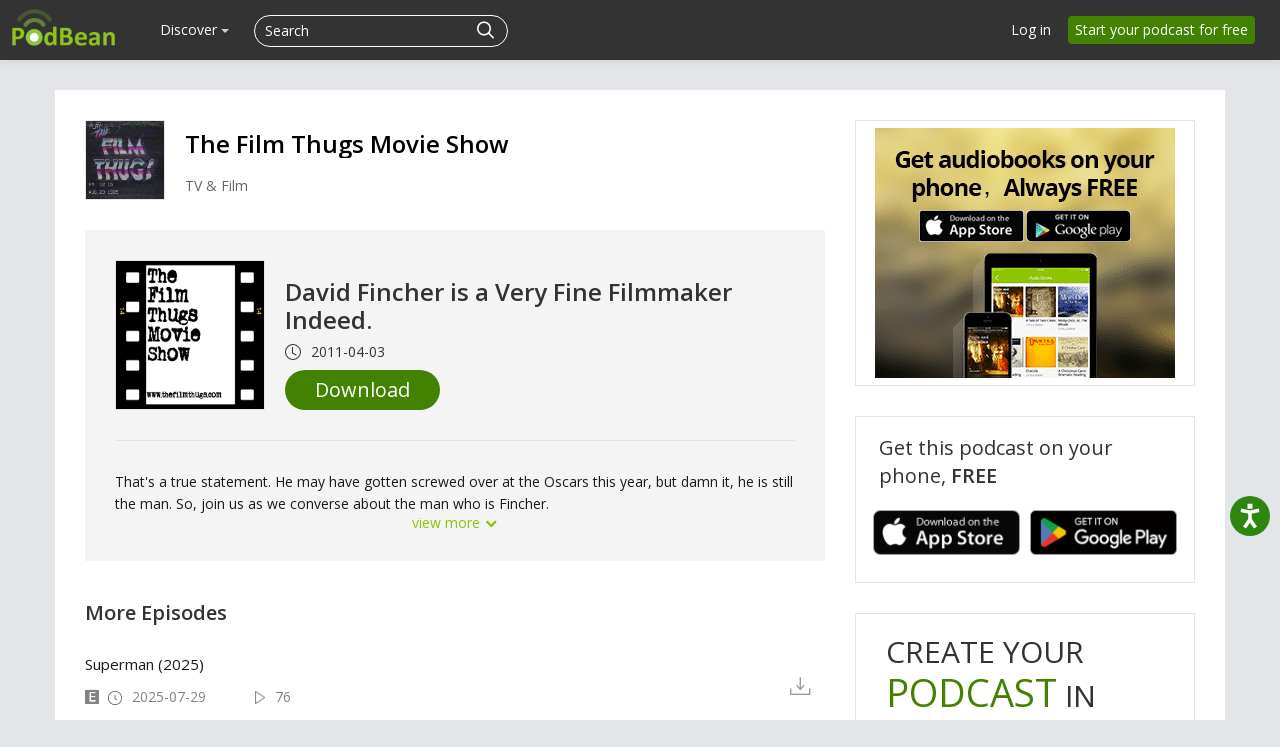

--- FILE ---
content_type: text/html; charset=UTF-8
request_url: https://www.podbean.com/site/EpisodeDownload/PB1AA2D7ITEWF
body_size: 14475
content:
<!doctype html>
<html lang="en">
<head>
  <style>
   #termly-code-snippet-support .t-preference-modal .t-declineAllButton{ background-color: #999999 !important; }
</style>
<script>
window.TERMLY_CUSTOM_BLOCKING_MAP = {"podbean.com":"essential"};
</script>
<script
  type="text/javascript"
  src="https://app.termly.io/resource-blocker/38d8e12b-4247-4845-8985-48092f9de8fe?autoBlock=on"
></script>  <!-- Google Tag Manager -->
<script>(function(w,d,s,l,i){w[l]=w[l]||[];w[l].push({'gtm.start':
new Date().getTime(),event:'gtm.js'});var f=d.getElementsByTagName(s)[0],
j=d.createElement(s),dl=l!='dataLayer'?'&l='+l:'';j.async=true;j.src=
'https://www.googletagmanager.com/gtm.js?id='+i+dl;f.parentNode.insertBefore(j,f);
})(window,document,'script','dataLayer','GTM-PL9NZQ4');</script>
<!-- End Google Tag Manager -->  <!-- X conversion tracking base code -->
<script>
!function(e,t,n,s,u,a){e.twq||(s=e.twq=function(){s.exe?s.exe.apply(s,arguments):s.queue.push(arguments);
},s.version='1.1',s.queue=[],u=t.createElement(n),u.async=!0,u.src='https://static.ads-twitter.com/uwt.js',
a=t.getElementsByTagName(n)[0],a.parentNode.insertBefore(u,a))}(window,document,'script');
twq('config','ob9oc');
</script>
<!-- End X conversion tracking base code -->  <script>
window.interdeal = {
    "sitekey": "97b4a10162ccfb76f8c8a397ad402d87",
    "Position": "right",
    "domains": {
        "js": "https://cdn.equalweb.com/",
        "acc": "https://access.equalweb.com/"
    },
    "Menulang": "EN",
    "btnStyle": {
        "vPosition": [
            "80%",
            "80%"
        ],
        "scale": [
            "0.5",
            "0.5"
        ],
        "color": {
            "main": "#2e850f",
            "second": "#ffffff"
        },
        "icon": {
            "outline": false,
            "type": 2,
            "shape": "circle"
        }
    }
};
(function(doc, head, body){
    var coreCall             = doc.createElement('script');
    coreCall.src             = interdeal.domains.js + 'core/5.0.10/accessibility.js';
    coreCall.defer           = true;
    coreCall.integrity       = 'sha512-gKQdQe59Hw864B9Pbxo+0aPeJJQdKODsfg0Vwf+zIQcRS7uR+kd3oEX3ClAdDERLQbO5LmliXmzjNjrxkP5wgA==';
    coreCall.crossOrigin     = 'anonymous';
    coreCall.setAttribute('data-cfasync', true );
    body? body.appendChild(coreCall) : head.appendChild(coreCall);
})(document, document.head, document.body);
</script>  <meta charset="utf-8">
    <!-- Global site tag (gtag.js) - Google Ads: 1065088025 -->
<script async src="https://www.googletagmanager.com/gtag/js?id=AW-1065088025"></script>
<script>
  window.dataLayer = window.dataLayer || [];
  function gtag(){window.dataLayer.push(arguments);}
  gtag('js', new Date());

  gtag('config', 'AW-1065088025',{'allow_enhanced_conversions':true});
</script>    
<script type="application/ld+json">
{"@context":"http:\/\/schema.org","@type":"PodcastEpisode","url":"http:\/\/www.thefilmthugs.com\/e\/david-fincher-is-a-very-fine-filmmaker-indeed\/","name":"David Fincher is a Very Fine Filmmaker Indeed.","datePublished":"2011-04-03","description":"\r\n\r\nThat's a true statement. He may have gotten screwed over at the Oscars this year, but damn it, he is still the man.\r\n\r\nSo, join us as we converse about the man who is Fincher.","associatedMedia":{"@type":"MediaObject","contentUrl":"https:\/\/mcdn.podbean.com\/mf\/web\/ujvnum\/fincher.mp3"},"partOfSeries":{"@type":"PodcastSeries","name":"The Film Thugs Movie Show","url":"http:\/\/www.thefilmthugs.com"}}
</script>
  <meta name="servername" content="s4" />
<meta http-equiv="Content-Language" content="en-us" />
<meta name="robots" content="all" />
<meta name="author" content="PodBean Development" />
<meta name="Copyright" content="Podbean" />
<meta name="HandheldFriendly" content="true" />
<meta name="MobileOptimized" content="320" />
<meta name="msapplication-TileColor" content="#222222" />
<meta name="apple-mobile-web-app-capable" content="yes" />
<meta name="apple-mobile-web-app-status-bar-style" content="black" />
<meta name="apple-mobile-web-app-title" content="PodBean" />
<meta name="msapplication-TileImage" content="https://pbcdn1.podbean.com/fs1/site/images/apple-touch-icon-144x144-precomposed.png" />
<meta name="viewport" content="width=device-width, initial-scale=1.0" />
<link rel="stylesheet" type="text/css" href="https://pbcdn1.podbean.com/fs1/site/css/download-page.css?version=20251210" media="" />
<link as="script" rel="preload" href="//pbcdn1.podbean.com/fs1/zii/listview/jquery.yiilistview.js?version=20251210" />
<link rel="canonical" href="https://www.podbean.com/site/EpisodeDownload/PB1AA2D7ITEWF" />
<link rel="icon" type="image/png" href="https://pbcdn1.podbean.com/fs1/site/images/favicon.ico" />
<link size="144x144" rel="apple-touch-icon-precomposed" href="https://pbcdn1.podbean.com/fs1/site/images/apple-touch-icon-144x144-precomposed.png" />
<link size="114x114" rel="apple-touch-icon-precomposed" href="https://pbcdn1.podbean.com/fs1/site/images/apple-touch-icon-114x114-precomposed.png" />
<link size="72x72" rel="apple-touch-icon-precomposed" href="https://pbcdn1.podbean.com/fs1/site/images/apple-touch-icon-72x72-precomposed.png" />
<link rel="apple-touch-icon-precomposed" href="https://pbcdn1.podbean.com/fs1/site/images/apple-touch-icon-57x57-precomposed.png" />
<link integrity="sha512-v/wOVTkoU7mXEJC3hXnw9AA6v32qzpknvuUF6J2Lbkasxaxn2nYcl+HGB7fr/kChGfCqubVr1n2sq1UFu3Gh1w==" crossorigin="anonymous" as="script" rel="preload" href="https://cdnjs.cloudflare.com/ajax/libs/webfont/1.6.28/webfontloader.js?version=20251210" />
<link integrity="sha512-ePSfiGQMIzYzXVQLqWoVC3yxVEHIM5Y3EGh9jPNxpf+hPuLtzPdxJX+lTC3ziPMlDgc5OsM4JThxGwN2DkWEeA==" crossorigin="anonymous" as="script" rel="preload" href="https://cdnjs.cloudflare.com/ajax/libs/pace/1.0.2/pace.min.js?version=20251210" />
<link integrity="sha512-zWCeqKBv5UtLH/diZhYykNvmkl+JfIbeIHk0kVqDmiPJeiQU8hHyoyYGNupcw/IUZYP9siwdie+2Hj18PF6RfA==" crossorigin="anonymous" rel="stylesheet" type="text/css" href="https://cdnjs.cloudflare.com/ajax/libs/twitter-bootstrap/2.3.1/css/bootstrap.min.css?version=20251210" media="" />
<link integrity="sha512-zx+Jqm6vh7wA3ObzGSDHUW2P1MeXSYTdZ7vvxm+J6ujwBH9LPFf1XVeQPqqUIic38g2pkTvzrtWBW0IjQSlMTQ==" crossorigin="anonymous" rel="stylesheet" type="text/css" href="https://cdnjs.cloudflare.com/ajax/libs/twitter-bootstrap/2.3.1/css/bootstrap-responsive.min.css?version=20251210" media="" />
<link rel="stylesheet" type="text/css" href="https://pbcdn1.podbean.com/fs1/bootstrap/css/yii.css?version=20251210" media="" />
<link integrity="sha512-ewKs4dUr3NjhQ33eESOd58BiwcAlcf3D0+KKdVd5tTvdHipkqm4LQ6kJJpztA+YexBIGFXeSVBc7KQlNHzCkDw==" crossorigin="anonymous" as="script" rel="preload" href="https://cdnjs.cloudflare.com/ajax/libs/twitter-bootstrap/2.3.1/js/bootstrap.min.js?version=20251210" />
<link rel="stylesheet" type="text/css" href="https://pbcdn1.podbean.com/fs1/site/css/iconfont2/iconfont.css?version=20251210" media="" />
<link rel="stylesheet" type="text/css" href="https://pbcdn1.podbean.com/fs1/site/css/icomoon/style.css?version=20251210" media="" />
<link rel="stylesheet" type="text/css" href="https://pbcdn1.podbean.com/fs1/site/css/fonticon.css?version=20251210" media="" />
<link rel="stylesheet" type="text/css" href="https://pbcdn1.podbean.com/fs1/site/css/components.css?version=20251210" media="" />
<link integrity="sha512-0YosS8GSyQIZd2uWWNHG95QgN8kPN6WBmjjzakoTRfdCt0YCmJs2HHiiF6tmGwngN/fZ+JH93zFSkW2cv5uGWw==" crossorigin="anonymous" as="script" rel="preload" href="https://cdnjs.cloudflare.com/ajax/libs/layer/3.1.1/layer.min.js?version=20251210" />
<style type="text/css">
/*<![CDATA[*/
.group-time-like .item {
    display: inline-flex;
    align-items: center;
}
.group-time-like svg {
    margin-right: 10px;
}
.group-time-like .item-explicit {
    margin-right: 5px !important;
}
/*]]>*/
</style>
<style type="text/css">
/*<![CDATA[*/
.date {
    line-height: 1;
}
.date .pbFont-icon_episode {
    margin-right: 5px;
}
/*]]>*/
</style>
<script type="text/javascript" src="https://cdnjs.cloudflare.com/ajax/libs/jquery/3.6.0/jquery.min.js" integrity="sha512-894YE6QWD5I59HgZOGReFYm4dnWc1Qt5NtvYSaNcOP+u1T9qYdvdihz0PPSiiqn/+/3e7Jo4EaG7TubfWGUrMQ==" crossorigin="anonymous"></script>
<script type="text/javascript" src="https://code.jquery.com/jquery-migrate-3.1.0.js" integrity="sha512-LKHJAdBeYta9052AkCq62rPiOgPnkoe9x5zcZcSbP14WaapbjFecNZhuUtHkNoVahzZQM7alJJ4OV0riIOesiQ==" crossorigin="anonymous"></script>
<script type="text/javascript" src="https://code.jquery.com/jquery-migrate-1.2.1.js" integrity="sha512-/C9NCT08jsv9MPJcWfMOkr90V2ZOz4hxJHsYAmcbBbZ0wEe/zQwsmmdLSc4Lq5za7SQW9peXOBx3UBnsJQy8DQ==" crossorigin="anonymous"></script>
<script type="text/javascript" src="//pbcdn1.podbean.com/fs1/core/jquery.ba-bbq.min.js"></script>
<script type="text/javascript" src="https://cdnjs.cloudflare.com/ajax/libs/twitter-bootstrap/2.3.1/js/bootstrap.min.js?version=20251210" integrity="sha512-ewKs4dUr3NjhQ33eESOd58BiwcAlcf3D0+KKdVd5tTvdHipkqm4LQ6kJJpztA+YexBIGFXeSVBc7KQlNHzCkDw==" crossorigin="anonymous"></script>
<script type="text/javascript">
/*<![CDATA[*/
    (function () {
        var s = document.createElement('script');
        s.type = 'text/javascript';
        s.async = true;
        s.src = 'https://www.googletagmanager.com/gtag/js?id=G-TP93LLY3WQ';
        var x = document.getElementsByTagName('script')[0];
        x.parentNode.insertBefore(s, x);
    })();
    
  window.dataLayer = window.dataLayer || [];
  function gtag(){dataLayer.push(arguments);}
  gtag('js', new Date());

  gtag('config', 'G-TP93LLY3WQ');

/*]]>*/
</script>
<title>Download - David Fincher is a Very Fine Filmmaker Indeed. | Podbean</title>

  <!--[if lt IE 9]>
    <script src="https://pbcdn1.podbean.com/fs1/site/js/respond.min.js"></script>
    <![endif]-->
  <meta name="viewport" content="width=device-width, user-scalable=no,initial-scale=1">
</head>
<body class=" site-module" >
<!-- Google Tag Manager (noscript) -->
<noscript><iframe src="https://www.googletagmanager.com/ns.html?id=GTM-PL9NZQ4"
height="0" width="0" style="display:none;visibility:hidden"></iframe></noscript>
<!-- End Google Tag Manager (noscript) --><div id="wrap" class=""><div class="navbar navbar-inverse navbar-fixed-top header ">
  <div class="navbar-inner" id="header-menu-load">

      <a class="brand" href="https://www.podbean.com"><img width="306" height="114" src="//pbcdn1.podbean.com/fs1/site/images/logo-img2.png" alt="Podbean logo" /></a>
    <div class="left-main-menu-search">
      <div class="hidden-phone desktop-all-main">

  <ul class="nav main-nav" id="main-navigation">
      
    

                <li class="have-submenu" data-active="0" data-target="discover-submenu">
              <a class="menu-name" href="javascript:void(0);">Discover <b class="caret"></b></a></li>
      
  </ul>
  <!-- web dropdown menu -->
  <div id="drop-down-desktop-menu" class="desktop-sub-menu">
    <div class="all-down-menu">
      <div class="sub-dropdown-menu" id="podcast-submenu" style="display: none;">
        <ul class="dropdown-menu-content">
          <li class="list-item">
              <span class="dropdown-sub-title text-white d-block fs-18 fw-600">Podcast Features</span>
              <ul class="unstyled">
                  <li>
                      <a class="dropdown-item title active" href="https://www.podbean.com/podcast-hosting-features">
                          <span>Podcast Hosting</span>
                          <p>Start your podcast with all the features you need.</p>
                      </a>
                  </li>
                  <li>
                      <a class="title" href="https://www.podbean.com/podcast-ai">Podbean AI                          <span>Podbean AI</span>
                          <p>AI-Enhanced Audio Quality and Content Generation.</p>
                      </a>
                  </li>
                  <li>
                      <a class="dropdown-item title" href="https://www.podbean.com/blog-to-podcast">
                          <span>Blog to Podcast</span>
                          <p>Repurpose your blog into an engaging podcast.</p>
                      </a>
                  </li>
                  <li>
                      <a class="dropdown-item title" href="https://www.podbean.com/youtube-to-podcast">
                          <span>Video to Podcast</span>
                          <p>Convert YouTube playlists to podcasts, videos to audios.</p>
                      </a>
                  </li>
              </ul>
          </li>

          <li class="list-item">
              <span  class="dropdown-sub-title text-white d-block fs-18 fw-600">Monetization</span>
              <ul class="unstyled">
                  <li>
                   <a class="dropdown-item title" href="https://sponsorship.podbean.com/podcasters">
                       <span>Ads Marketplace</span>
                          <p>Join Ads Marketplace to earn through podcast sponsorships.</p>
                      </a>
                  </li>

                  <li>
                      <a class="dropdown-item title" href="https://podads.podbean.com">
                          <span>PodAds</span>
                          <p>Manage your ads with dynamic ad insertion capability.</p>
                      </a>
                  </li>
                  <li>
                      <a class="dropdown-item title" href="https://www.podbean.com/apple-podcasts-subscriptions">
                          <span>Apple Podcasts Subscriptions Integration</span>
                          <p>Monetize with Apple Podcasts Subscriptions via Podbean.</p>
                      </a>
                  </li>
                  <li>
                      <a class="dropdown-item title" href="https://www.podbean.com/livestream">
                          <span>Live Streaming</span>
                          <p>Earn rewards and recurring income from Fan Club membership.</p>
                      </a>
                  </li>
              </ul>
          </li>


          <li class="list-item">
              <span  class="dropdown-sub-title text-white d-block fs-18 fw-600">Podbean App</span>
              <ul class="unstyled">
                  <li>
                      <a class="dropdown-item title" href="https://www.podbean.com/audio-recorder">
                          <span>Podcast Studio</span>
                          <p>Easy-to-use audio recorder app.</p>
                      </a>
                  </li>
                  <li>
                      <a class="dropdown-item title" href="https://www.podbean.com/podcast-app-iphone-android-mobile">
                          <span>Podcast App</span>
                          <p>The best podcast player & podcast app.</p>
                      </a>
                  </li>
              </ul>

          </li>

        </ul>
      </div>
      <div class="sub-dropdown-menu" id="monetization-submenu" style="display: none;">
          <ul class="dropdown-menu-content">
              <li class="list-item">
                  <span class="dropdown-sub-title text-white d-block fs-18 fw-600">Help and Support</span>
                  <ul class="unstyled">
                      <li>
                          <a class="dropdown-item title" target="_blank" href="https://help.podbean.com/support/home" rel="noopener noreferrer">
                              <span>Help Center</span>
                              <p>Get the answers and support you need.</p>
                          </a>
                      </li>
                      <li>
                          <a class="dropdown-item title "  href="https://www.podbean.com/podcast-academy">
                              <span>Podbean Academy</span>
                              <p>Resources and guides to launch, grow, and monetize podcast.</p>
                          </a>
                      </li>
                      <li>
                          <a class="dropdown-item title" href="https://blog.podbean.com/">
                              <span>Podbean Blog</span>
                              <p>Stay updated with the latest podcasting tips and trends.</p>
                          </a>
                      </li>
                      <li>
                          <a class="dropdown-item title " href="https://www.podbean.com/new-features">
                              <span>What’s New</span>
                              <p>Check out our newest and recently released features!</p>
                          </a>
                      </li>
                      <li>
                          <a class="dropdown-item title" href="https://podcast.podbean.com/">
                              <span>Podcasting Smarter</span>
                              <p>Podcast interviews, best practices, and helpful tips.</p>
                          </a>
                      </li>
                  </ul>
              </li>

               <li class="list-item popular-topics-items">
                  <span class="dropdown-sub-title text-white d-block fs-18 fw-600">Popular Topics</span>
                  <ul class="unstyled">
                      <li>
                          <a class="dropdown-item title " target="_blank" rel="noopener noreferrer" href="https://www.podbean.com/how-to-start-a-podcast">
                              <span>How to Start a Podcast</span>
                              <p>The step-by-step guide to start your own podcast.</p>
                          </a>
                      </li>
                      <li>
                          <a class="dropdown-item title " target="_blank" rel="noopener noreferrer" href="https://www.podbean.com/how-to-start-a-live-podcast">
                              <span> How to Start a Live Podcast</span>
                              <p>Create the best live podcast and engage your audience.</p>
                          </a>
                      </li>
                      <li>
                          <a class="dropdown-item title " target="_blank" rel="noopener noreferrer" href="https://www.podbean.com/how-to-monetize-a-podcast">
                              <span>How to Monetize a Podcast</span>
                              <p>Tips on making the decision to monetize your podcast.</p>
                          </a>
                      </li>
                      <li>
                          <a class="dropdown-item title " target="_blank" rel="noopener noreferrer" href="https://www.podbean.com/how-to-promote-your-podcast">
                              <span>How to Promote Your Podcast</span>
                              <p>The best ways to get more eyes and ears on your podcast.
                              </p>
                          </a>
                      </li>
                      <li>
                          <a class="dropdown-item title " target="_blank" rel="noopener noreferrer" href="https://www.podbean.com/guide-to-podcast-advertising">
                              <span>Podcast Advertising 101</span>
                              <p>Everything you need to know about podcast advertising.</p>
                          </a>
                      </li>
                      <li>
                          <a class="dropdown-item title " target="_blank" rel="noopener noreferrer" href="https://www.podbean.com/mobile-podcast-recording-guide">
                              <span>Mobile Podcast Recording Guide</span>
                              <p>The ultimate guide to recording a podcast on your phone.</p>
                          </a>
                      </li>
                      <li>
                          <a class="dropdown-item title " target="_blank" rel="noopener noreferrer" href="https://www.podbean.com/how-to-record-your-podcast">
                              <span> How to Use Group Recording</span>
                              <p>Steps to set up and use group recording in the Podbean app.</p>
                          </a>
                      </li>
                  </ul>
               </li>

          </ul>
      </div>

      <div class="sub-dropdown-menu discover-sub-menu" id="discover-submenu">
        <ul class="dropdown-menu-content">
                              <li class="list-item">
                    <div class="list-item-detail">
                                                      <a class="title" href="https://www.podbean.com/all">All</a>
                                                          <a class="title" href="https://www.podbean.com/arts-podcasts">Arts</a>
                                                          <a class="title" href="https://www.podbean.com/business-podcasts">Business</a>
                                                          <a class="title" href="https://www.podbean.com/comedy-podcasts">Comedy</a>
                                                          <a class="title" href="https://www.podbean.com/education-podcasts">Education</a>
                                                </div>
                  </li>
                                  <li class="list-item">
                    <div class="list-item-detail">
                                                      <a class="title" href="https://www.podbean.com/fiction-podcasts">Fiction</a>
                                                          <a class="title" href="https://www.podbean.com/government-podcasts">Government</a>
                                                          <a class="title" href="https://www.podbean.com/health-and-fitness-podcasts">Health & Fitness</a>
                                                          <a class="title" href="https://www.podbean.com/history-podcasts">History</a>
                                                          <a class="title" href="https://www.podbean.com/kids-and-family-podcasts">Kids & Family</a>
                                                </div>
                  </li>
                                  <li class="list-item">
                    <div class="list-item-detail">
                                                      <a class="title" href="https://www.podbean.com/leisure-podcasts">Leisure</a>
                                                          <a class="title" href="https://www.podbean.com/music-podcasts">Music</a>
                                                          <a class="title" href="https://www.podbean.com/news-podcasts">News</a>
                                                          <a class="title" href="https://www.podbean.com/religion-and-spirituality-podcasts">Religion & Spirituality</a>
                                                          <a class="title" href="https://www.podbean.com/science-podcasts">Science</a>
                                                </div>
                  </li>
                                  <li class="list-item">
                    <div class="list-item-detail">
                                                      <a class="title" href="https://www.podbean.com/society-and-culture-podcasts">Society & Culture</a>
                                                          <a class="title" href="https://www.podbean.com/sports-podcasts">Sports</a>
                                                          <a class="title" href="https://www.podbean.com/technology-podcasts">Technology</a>
                                                          <a class="title" href="https://www.podbean.com/true-crime-podcasts">True Crime</a>
                                                          <a class="title" href="https://www.podbean.com/tv-and-film-podcasts">TV & Film</a>
                                                </div>
                  </li>
                                  <li class="list-item">
                    <div class="list-item-detail">
                                                      <a class="title" href="https://www.podbean.com/live-list">Live <ul class="aubox live-animation">
                            <li class="au1 auItem"></li>
                            <li class="au4 auItem"></li>
                            <li class="au5 auItem"></li>
                      </ul></a>
                                                </div>
                  </li>
                        </ul>
      </div>
        <div class="sub-dropdown-menu discover-sub-menu" id="start-podcast-submenu">
            <ul style=" flex-wrap: wrap;">
                <li class="list-item">
                    <div class="list-item-detail">
                        <a class="title" href="https://www.podbean.com/how-to-start-a-podcast">How to Start a Podcast</a>
                    </div>
                </li>
                <li class="list-item">
                    <div class="list-item-detail">
                        <a class="title" href="https://www.podbean.com/how-to-start-a-live-podcast">How to Start a Live Podcast</a>
                    </div>
                </li>
                <li class="list-item">
                    <div class="list-item-detail">
                        <a class="title" href="https://www.podbean.com/how-to-monetize-a-podcast">How to Monetize a podcast</a>
                    </div>
                </li>
                <li class="list-item">
                    <div class="list-item-detail">
                        <a class="title" href="https://www.podbean.com/how-to-promote-your-podcast">How to Promote Your Podcast</a>
                    </div>
                </li>
                <li class="list-item">
                    <div class="list-item-detail">
                        <a class="title" href="https://www.podbean.com/how-to-record-your-podcast">How to Use Group Recording</a>
                    </div>
                </li>


            </ul>
        </div>
    </div>
  </div>
</div>
      
<form id="search-form" class=" navbar-search pull-left close-search-form" action="https://www.podbean.com/site/search/index" method="POST">
    <input type="hidden" value="YWd6VkhHTVNjaGlOdzAxVUh-WUtGWUxaV3AxWHhaSGq7xn_8zsMF3IBJCxRU48zNkOr4J_MaT_URUzihgQE7fg==" name="kdsowie31j4k1jlf913" />  <div class="search-box d-flex">
      <input name="v" type="text"  placeholder="Search" title="Search">
    <button class="btn btn-link" type="submit">
      <i class="pbicon pbFont-search fs-18"></i>
    </button>

    <button class="btn btn-link cancel" type="button">
      <i class="pbicon pbFont-searchclose fs-16"></i>
    </button>
  </div>
</form>
<button class="visible-phone head-search" type="button" id="mobile-search-btn" title="Search">
  <i class="icon pbicon pbFont-search"></i>
</button>
    </div>
          <a class="btn btn-navbar navbar-icon" data-toggle="collapse" data-target=".nav-collapse">
        <span class="icon-bar"></span>
        <span class="icon-bar"></span>
        <span class="icon-bar"></span>
      </a>
          <ul class="nav pull-right sign-nav hidden-phone" id="login-tool">
<li><a href="https://www.podbean.com/login">Log in</a></li>
<li><a class="home-signup-free" href="https://www.podbean.com/site/user/register">Start your podcast for free</a></li>
</ul>
  </div>
      <!--pb mobile menu -->
<div class="nav-collapse collapse desktop-display-none">
  <ul class="nav main-nav">

        <!--    <li>--><!--</li>-->
        <li class="dropdown open ">
          <a href="#" class="dropdown-toggle" data-toggle="dropdown">Podcasting <i class="pbicon pbFont-xiala"></i></a>
            <div class="dropdown-menu">
                <ul class="dropdown-menu-content">
                <li class="list-item">
                    <span class="dropdown-sub-title text-white d-block fs-18 fw-600">Podcast Features</span>
                    <ul class="unstyled">
                        <li>
                            <a class="dropdown-item title active" href="https://www.podbean.com/podcast-hosting-features">
                                Podcast Hosting
                                <p>Start your podcast with all the features you need.</p>
                            </a>
                        </li>
                        <li>
                            <a class="title" href="https://www.podbean.com/podcast-ai">Podbean AI                                Podbean AI
                                <p>AI-Enhanced Audio Quality and Content Generation.</p>
                            </a>
                        </li>
                        <li>
                            <a class="dropdown-item title" href="https://www.podbean.com/blog-to-podcast">
                                Blog to Podcast
                                <p>Repurpose your blog into an engaging podcast.</p>
                            </a>
                        </li>
                        <li>
                            <a class="dropdown-item title" href="https://www.podbean.com/youtube-to-podcast">
                                Video to Podcast
                                <p>Convert YouTube playlists to podcasts, videos to audios.</p>
                            </a>
                        </li>
                    </ul>
                </li>

                <li class="list-item">
                    <span  class="dropdown-sub-title text-white d-block fs-18 fw-600">Monetization</span>
                    <ul class="unstyled">
                        <li>
                            <a class="dropdown-item title" href="https://sponsorship.podbean.com/podcasters">
                                Ads Marketplace
                                <p>Join Ads Marketplace to earn through podcast sponsorships.</p>
                            </a>
                        </li>

                        <li>
                            <a class="dropdown-item title" href="https://podads.podbean.com">PodAds
                                <p>Manage your ads with dynamic ad insertion capability.</p>
                            </a>
                        </li>
                        <li>
                            <a class="dropdown-item title" href="https://www.podbean.com/apple-podcasts-subscriptions">
                                Apple Podcasts Subscriptions Integration
                                <p>Monetize with Apple Podcasts Subscriptions via Podbean.</p>
                            </a>
                        </li>
                        <li>
                            <a class="dropdown-item title" href="https://www.podbean.com/livestream">
                                Live Streaming
                                <p>Earn rewards and recurring income from Fan Club membership.</p>
                            </a>
                        </li>
                    </ul>
                </li>

                <li class="list-item">
                    <span  class="dropdown-sub-title text-white d-block fs-18 fw-600">Podbean App</span>
                    <ul class="unstyled">
                        <li>
                            <a class="dropdown-item title" href="https://www.podbean.com/audio-recorder">
                                Podcast Studio
                                <p>Easy-to-use audio recorder app.</p>
                            </a>
                        </li>
                        <li>
                            <a class="dropdown-item title" href="https://www.podbean.com/podcast-app-iphone-android-mobile">
                                Podcast App
                                <p>The best podcast player & podcast app.</p>
                            </a>
                        </li>
                    </ul>

                </li>

            </ul>
            </div>
        </li>


        <!--    <li>--><!--</li>-->
          <li><a class="menu-name" href="https://sponsorship.podbean.com">Advertisers</a></li>
         <li><a href="https://www.podbean.com/enterprise/enterprise-podcast-solution">Enterprise</a></li>
         <li class=""><a href="https://www.podbean.com/podcast-hosting-pricing">Pricing</a></li>
          <li class="dropdown open ">
              <a href="#" class="dropdown-toggle" data-toggle="dropdown">Resources  <i class="pbicon pbFont-xiala"></i></a>
              <div class="dropdown-menu">
                  <ul class="dropdown-menu-content">
                      <li class="list-item">
                          <span class="dropdown-sub-title text-white d-block fs-18 fw-600">Help and Support</span>
                          <ul class="unstyled">
                              <li>
                                  <a class="dropdown-item title" target="_blank" href="https://help.podbean.com/support/home" rel="noopener noreferrer">
                                      Help Center
                                      <p>Get the answers and support you need.</p>
                                  </a>
                              </li>
                              <li>
                                  <a class="dropdown-item title"  href="https://www.podbean.com/podcast-academy">
                                      Podbean Academy
                                      <p>Resources and guides to launch, grow, and monetize podcast.</p>
                                  </a>
                              </li>
                              <li>
                                  <a class="dropdown-item title" href="https://blog.podbean.com/">
                                      Podbean Blog
                                      <p>Stay updated with the latest podcasting tips and trends.</p>
                                  </a>
                              </li>
                              <li>
                                  <a class="dropdown-item title" href="https://www.podbean.com/new-features">
                                      What’s New
                                      <p>Check out our newest and recently released features!</p>
                                  </a>
                              </li>
                              <li>
                                  <a class="dropdown-item title" href="https://podcast.podbean.com/">
                                      Podcasting Smarter
                                      <p>Podcast interviews, best practices, and helpful tips.</p>
                                  </a>
                              </li>
                          </ul>
                      </li>

                      <li class="list-item popular-topics-items">
                          <span class="dropdown-sub-title text-white d-block fs-18 fw-600">Popular Topics</span>
                          <ul class="unstyled">
                              <li>
                                  <a class="dropdown-item title" target="_blank" rel="noopener noreferrer" href="https://www.podbean.com/how-to-start-a-podcast">
                                      How to Start a Podcast
                                      <p>The step-by-step guide to start your own podcast.</p>
                                  </a>
                              </li>
                              <li>
                                  <a class="dropdown-item title" target="_blank" rel="noopener noreferrer" href="https://www.podbean.com/how-to-start-a-live-podcast">
                                      How to Start a Live Podcast
                                      <p>Create the best live podcast and engage your audience.</p>
                                  </a>
                              </li>
                              <li>
                                  <a class="dropdown-item title" target="_blank" rel="noopener noreferrer" href="https://www.podbean.com/how-to-monetize-a-podcast">
                                      How to Monetize a Podcast
                                      <p>Tips on making the decision to monetize your podcast.</p>
                                  </a>
                              </li>
                              <li>
                                  <a class="dropdown-item title" target="_blank" rel="noopener noreferrer" href="https://www.podbean.com/how-to-promote-your-podcast">
                                      How to Promote Your Podcast
                                      <p>The best ways to get more eyes and ears on your podcast.
                                      </p>
                                  </a>
                              </li>
                              <li>
                                  <a class="dropdown-item title" target="_blank" rel="noopener noreferrer" href="https://www.podbean.com/guide-to-podcast-advertising">
                                      Podcast Advertising 101
                                      <p>Everything you need to know about podcast advertising.</p>
                                  </a>
                              </li>
                              <li>
                                  <a class="dropdown-item title" target="_blank" rel="noopener noreferrer" href="https://www.podbean.com/mobile-podcast-recording-guide">
                                      Mobile Podcast Recording Guide
                                      <p>The ultimate guide to recording a podcast on your phone.</p>
                                  </a>
                              </li>
                              <li>
                                  <a class="dropdown-item title" target="_blank" rel="noopener noreferrer" href="https://www.podbean.com/how-to-record-your-podcast">
                                      How to Use Group Recording
                                      <p>Steps to set up and use group recording in the Podbean app.</p>
                                  </a>
                              </li>
                          </ul>
                      </li>
                  </ul>
              </div>

          </li>
          <!--    <li>--><!--</li>-->
          <!--    <li>--><!--</li>-->
         <li class="pod-app "><a href="https://www.podbean.com/all">Discover</a></li>

     <div class="login-btns ipad-login-btn">
        <div class="btn-item visible-login">
          <a class="v-login" href="https://www.podbean.com/login">Log in</a>
        </div>
        <div class="btn-item visible-signup">
          <a class="btn btn-green sign pb-sign-up" href="https://www.podbean.com/site/user/register">Sign up free</a>
        </div>
     </div>
<!--    <li class="more more-about">--><!--</li>-->
<!--    <li class="support"><a href="https://help.podbean.com" rel="noopener noreferrer" target="_blank">Support</a></li>-->
  </ul>
</div>



</div>




<div id="episode-download" class="download-share-page">
    <div class="container share-content">
      <div class="row-fluid">
        <div class="span8 download-left">
          <div class="pod-top">
            <a class="tit-link" href="http://www.thefilmthugs.com" rel="noopener noreferrer" target="_blank">
              <img alt="The Film Thugs Movie Show" src="https://pbcdn1.podbean.com/imglogo/image-logo/242583/VHSLogo_300x300.jpg">
            </a>
            <div class="pod-title">
              <p class="name">
                <a class="tit-link" href="http://www.thefilmthugs.com" rel="noopener noreferrer" target="_blank">
                  The Film Thugs Movie Show                </a>
              </p>
              <p class="category">TV & Film</p>
            </div>

            <div class="clear"></div>
          </div>

          <div class="pod-content">
            <div class="share-podcast">
              <div class="top">
                  <img class="logo-img" alt="David Fincher is a Very Fine Filmmaker Indeed." src="https://pbcdn1.podbean.com/imglogo/ep-logo/pbblog242583/ThugFrame.jpg" />
                <div class="podcast-media">
                  <p class="pod-name">
                      David Fincher is a Very Fine Filmmaker Indeed.                  </p>
                  <div class="group-time-like d-flex">
                                        <div class="item item-time">
                      <svg xmlns="http://www.w3.org/2000/svg" width="16" height="16" fill="currentColor" class="bi bi-clock" viewBox="0 0 16 16">
                        <path d="M8 3.5a.5.5 0 0 0-1 0V9a.5.5 0 0 0 .252.434l3.5 2a.5.5 0 0 0 .496-.868L8 8.71z"/>
                        <path d="M8 16A8 8 0 1 0 8 0a8 8 0 0 0 0 16m7-8A7 7 0 1 1 1 8a7 7 0 0 1 14 0"/>
                      </svg>
                      <span>
                        2011-04-03                      </span>
                    </div>
                  </div>
                  <div class="btn-group">
                    <a class="btn btn-ios download-btn" href="https://mcdn.podbean.com/mf/download/ujvnum/fincher.mp3" download>
                      Download
                    </a>
                                    </div>
                </div>
                <div class="clear"></div>
                <div class="line"></div>
                <div class="describe">
                                        <div class="des" id="desc">
                      

That's a true statement. He may have gotten screwed over at the Oscars this year, but damn it, he is still the man.

So, join us as we converse about the man who is Fincher.                    </div>
                                        <a id="view-more" class="view view-more" href="javascript:;"> view more <i class="icon-chevron-down"></i> </a>
                                       </div>
              </div>
            </div>
        </div>
                <div class="more-episodes">
	        <h3>More Episodes</h3>
            <div class="" id="yw0">
<div class="items">
<div class="episode-list">
    <div class="list">
    <div class="left-content">
        <a class="name" href="https://www.podbean.com/media/share/pb-tqjey-191aa86?download=1">Superman (2025)</a>
        <div class="episode-infor">
		              <span class="date">
                                                    <i class="pbicon pbFont-icon_episode fs-14" data-toggle="tooltip" title="Explicit"></i>
                          			              <span class="episode-date">
                              <img class="clock" src="/images/clock.png">
			                  <span>
                                  2025-07-29                              </span>
                          </span>
		              </span>
                            <span class="play-img">
			                <img class="played" src="/images/played.png">
			                <span>76</span>
			              </span>
                    </div>
    </div>
    <div class="right-img">
        <a class="download" href="https://mcdn.podbean.com/mf/download/dip8evc3bbi38kj9/Superman2.mp3" download><i class="pbicon pbFont-download1"></i></a>
    </div>
    <div class="clear"></div>
</div>
</div>
<div class="episode-list">
    <div class="list">
    <div class="left-content">
        <a class="name" href="https://www.podbean.com/media/share/pb-8r2kx-18a6643?download=1">Sinners</a>
        <div class="episode-infor">
		              <span class="date">
                                                    <i class="pbicon pbFont-icon_episode fs-14" data-toggle="tooltip" title="Explicit"></i>
                          			              <span class="episode-date">
                              <img class="clock" src="/images/clock.png">
			                  <span>
                                  2025-05-11                              </span>
                          </span>
		              </span>
                            <span class="play-img">
			                <img class="played" src="/images/played.png">
			                <span>98</span>
			              </span>
                    </div>
    </div>
    <div class="right-img">
        <a class="download" href="https://mcdn.podbean.com/mf/download/ssk4ww4gaeacvj8w/Sinners.mp3" download><i class="pbicon pbFont-download1"></i></a>
    </div>
    <div class="clear"></div>
</div>
</div>
<div class="episode-list">
    <div class="list">
    <div class="left-content">
        <a class="name" href="https://www.podbean.com/media/share/pb-b5hcf-1871435?download=1">Conclave</a>
        <div class="episode-infor">
		              <span class="date">
                                                    <i class="pbicon pbFont-icon_episode fs-14" data-toggle="tooltip" title="Explicit"></i>
                          			              <span class="episode-date">
                              <img class="clock" src="/images/clock.png">
			                  <span>
                                  2025-04-05                              </span>
                          </span>
		              </span>
                            <span class="play-img">
			                <img class="played" src="/images/played.png">
			                <span>80</span>
			              </span>
                    </div>
    </div>
    <div class="right-img">
        <a class="download" href="https://mcdn.podbean.com/mf/download/hp8xcvcvr856xgg5/Conclave.mp3" download><i class="pbicon pbFont-download1"></i></a>
    </div>
    <div class="clear"></div>
</div>
</div>
<div class="episode-list">
    <div class="list">
    <div class="left-content">
        <a class="name" href="https://www.podbean.com/media/share/pb-qzpu6-17cf01b?download=1">Saturday Night</a>
        <div class="episode-infor">
		              <span class="date">
                                                    <i class="pbicon pbFont-icon_episode fs-14" data-toggle="tooltip" title="Explicit"></i>
                          			              <span class="episode-date">
                              <img class="clock" src="/images/clock.png">
			                  <span>
                                  2025-01-26                              </span>
                          </span>
		              </span>
                            <span class="play-img">
			                <img class="played" src="/images/played.png">
			                <span>89</span>
			              </span>
                    </div>
    </div>
    <div class="right-img">
        <a class="download" href="https://mcdn.podbean.com/mf/download/c3aji3qt9kh74bi3/Saturday_Nightbv1if.mp3" download><i class="pbicon pbFont-download1"></i></a>
    </div>
    <div class="clear"></div>
</div>
</div>
<div class="episode-list">
    <div class="list">
    <div class="left-content">
        <a class="name" href="https://www.podbean.com/media/share/pb-xtymq-178a73b?download=1">I Saw The TV Glow</a>
        <div class="episode-infor">
		              <span class="date">
                                                    <i class="pbicon pbFont-icon_episode fs-14" data-toggle="tooltip" title="Explicit"></i>
                          			              <span class="episode-date">
                              <img class="clock" src="/images/clock.png">
			                  <span>
                                  2024-12-29                              </span>
                          </span>
		              </span>
                            <span class="play-img">
			                <img class="played" src="/images/played.png">
			                <span>53</span>
			              </span>
                    </div>
    </div>
    <div class="right-img">
        <a class="download" href="https://mcdn.podbean.com/mf/download/qukd8mqr6eetbef5/ISawTheTvGlow.mp3" download><i class="pbicon pbFont-download1"></i></a>
    </div>
    <div class="clear"></div>
</div>
</div>
<div class="episode-list">
    <div class="list">
    <div class="left-content">
        <a class="name" href="https://www.podbean.com/media/share/pb-mcb66-170ebe1?download=1">Longlegs</a>
        <div class="episode-infor">
		              <span class="date">
                                                    <i class="pbicon pbFont-icon_episode fs-14" data-toggle="tooltip" title="Explicit"></i>
                          			              <span class="episode-date">
                              <img class="clock" src="/images/clock.png">
			                  <span>
                                  2024-10-17                              </span>
                          </span>
		              </span>
                            <span class="play-img">
			                <img class="played" src="/images/played.png">
			                <span>58</span>
			              </span>
                    </div>
    </div>
    <div class="right-img">
        <a class="download" href="https://mcdn.podbean.com/mf/download/ixsypzekdv2xt3ja/Longlegs.mp3" download><i class="pbicon pbFont-download1"></i></a>
    </div>
    <div class="clear"></div>
</div>
</div>
<div class="episode-list">
    <div class="list">
    <div class="left-content">
        <a class="name" href="https://www.podbean.com/media/share/pb-nrvqg-16e92fe?download=1">Kill- A movie with a title too short for my hosting service</a>
        <div class="episode-infor">
		              <span class="date">
                                                    <i class="pbicon pbFont-icon_episode fs-14" data-toggle="tooltip" title="Explicit"></i>
                          			              <span class="episode-date">
                              <img class="clock" src="/images/clock.png">
			                  <span>
                                  2024-09-28                              </span>
                          </span>
		              </span>
                            <span class="play-img">
			                <img class="played" src="/images/played.png">
			                <span>47</span>
			              </span>
                    </div>
    </div>
    <div class="right-img">
        <a class="download" href="https://mcdn.podbean.com/mf/download/q38gth3z9gqj56i3/Kill.mp3" download><i class="pbicon pbFont-download1"></i></a>
    </div>
    <div class="clear"></div>
</div>
</div>
<div class="episode-list">
    <div class="list">
    <div class="left-content">
        <a class="name" href="https://www.podbean.com/media/share/pb-s7bhf-16d489f?download=1">Deadpool And Wolverine</a>
        <div class="episode-infor">
		              <span class="date">
                                                    <i class="pbicon pbFont-icon_episode fs-14" data-toggle="tooltip" title="Explicit"></i>
                          			              <span class="episode-date">
                              <img class="clock" src="/images/clock.png">
			                  <span>
                                  2024-09-15                              </span>
                          </span>
		              </span>
                            <span class="play-img">
			                <img class="played" src="/images/played.png">
			                <span>47</span>
			              </span>
                    </div>
    </div>
    <div class="right-img">
        <a class="download" href="https://mcdn.podbean.com/mf/download/ahgpihyt3yrgxuse/Logan_And_Wolverine9iw4s.mp3" download><i class="pbicon pbFont-download1"></i></a>
    </div>
    <div class="clear"></div>
</div>
</div>
<div class="episode-list">
    <div class="list">
    <div class="left-content">
        <a class="name" href="https://www.podbean.com/media/share/pb-ccquq-16bce31?download=1">The Hunt For The Wilderpeople</a>
        <div class="episode-infor">
		              <span class="date">
                                                    <i class="pbicon pbFont-icon_episode fs-14" data-toggle="tooltip" title="Explicit"></i>
                          			              <span class="episode-date">
                              <img class="clock" src="/images/clock.png">
			                  <span>
                                  2024-08-31                              </span>
                          </span>
		              </span>
                            <span class="play-img">
			                <img class="played" src="/images/played.png">
			                <span>52</span>
			              </span>
                    </div>
    </div>
    <div class="right-img">
        <a class="download" href="https://mcdn.podbean.com/mf/download/aybugza5yev8eiqn/Wilderpeople.mp3" download><i class="pbicon pbFont-download1"></i></a>
    </div>
    <div class="clear"></div>
</div>
</div>
<div class="episode-list">
    <div class="list">
    <div class="left-content">
        <a class="name" href="https://www.podbean.com/media/share/pb-iq29n-1697c60?download=1">Robert Towne and The Last Detail</a>
        <div class="episode-infor">
		              <span class="date">
                                                    <i class="pbicon pbFont-icon_episode fs-14" data-toggle="tooltip" title="Explicit"></i>
                          			              <span class="episode-date">
                              <img class="clock" src="/images/clock.png">
			                  <span>
                                  2024-08-09                              </span>
                          </span>
		              </span>
                            <span class="play-img">
			                <img class="played" src="/images/played.png">
			                <span>64</span>
			              </span>
                    </div>
    </div>
    <div class="right-img">
        <a class="download" href="https://mcdn.podbean.com/mf/download/js993b7s7skw34ay/RobertTowne.mp3" download><i class="pbicon pbFont-download1"></i></a>
    </div>
    <div class="clear"></div>
</div>
</div>
<div class="episode-list">
    <div class="list">
    <div class="left-content">
        <a class="name" href="https://www.podbean.com/media/share/pb-vfb6t-16698ba?download=1">Monkey Man</a>
        <div class="episode-infor">
		              <span class="date">
                                                    <i class="pbicon pbFont-icon_episode fs-14" data-toggle="tooltip" title="Explicit"></i>
                          			              <span class="episode-date">
                              <img class="clock" src="/images/clock.png">
			                  <span>
                                  2024-07-12                              </span>
                          </span>
		              </span>
                            <span class="play-img">
			                <img class="played" src="/images/played.png">
			                <span>67</span>
			              </span>
                    </div>
    </div>
    <div class="right-img">
        <a class="download" href="https://mcdn.podbean.com/mf/download/yxvnjsn43w38x5br/Monkeyman.mp3" download><i class="pbicon pbFont-download1"></i></a>
    </div>
    <div class="clear"></div>
</div>
</div>
<div class="episode-list">
    <div class="list">
    <div class="left-content">
        <a class="name" href="https://www.podbean.com/media/share/pb-k4uz3-1655329?download=1">RRR- The Greatest Movie Ever Made?</a>
        <div class="episode-infor">
		              <span class="date">
                                                    <i class="pbicon pbFont-icon_episode fs-14" data-toggle="tooltip" title="Explicit"></i>
                          			              <span class="episode-date">
                              <img class="clock" src="/images/clock.png">
			                  <span>
                                  2024-06-29                              </span>
                          </span>
		              </span>
                            <span class="play-img">
			                <img class="played" src="/images/played.png">
			                <span>80</span>
			              </span>
                    </div>
    </div>
    <div class="right-img">
        <a class="download" href="https://mcdn.podbean.com/mf/download/xjsmmagavtrnb4vn/rrr.mp3" download><i class="pbicon pbFont-download1"></i></a>
    </div>
    <div class="clear"></div>
</div>
</div>
<div class="episode-list">
    <div class="list">
    <div class="left-content">
        <a class="name" href="https://www.podbean.com/media/share/pb-8yxad-16466cb?download=1">Godzilla Minus One</a>
        <div class="episode-infor">
		              <span class="date">
                                                    <i class="pbicon pbFont-icon_episode fs-14" data-toggle="tooltip" title="Explicit"></i>
                          			              <span class="episode-date">
                              <img class="clock" src="/images/clock.png">
			                  <span>
                                  2024-06-18                              </span>
                          </span>
		              </span>
                            <span class="play-img">
			                <img class="played" src="/images/played.png">
			                <span>85</span>
			              </span>
                    </div>
    </div>
    <div class="right-img">
        <a class="download" href="https://mcdn.podbean.com/mf/download/8u7gahu2f3judwxb/Godzilla.mp3" download><i class="pbicon pbFont-download1"></i></a>
    </div>
    <div class="clear"></div>
</div>
</div>
<div class="episode-list">
    <div class="list">
    <div class="left-content">
        <a class="name" href="https://www.podbean.com/media/share/pb-cg6bn-163cee9?download=1">The Fall Guy</a>
        <div class="episode-infor">
		              <span class="date">
                                                    <i class="pbicon pbFont-icon_episode fs-14" data-toggle="tooltip" title="Explicit"></i>
                          			              <span class="episode-date">
                              <img class="clock" src="/images/clock.png">
			                  <span>
                                  2024-06-11                              </span>
                          </span>
		              </span>
                            <span class="play-img">
			                <img class="played" src="/images/played.png">
			                <span>63</span>
			              </span>
                    </div>
    </div>
    <div class="right-img">
        <a class="download" href="https://mcdn.podbean.com/mf/download/j27e6ue9md2xbn9j/FallGuy.mp3" download><i class="pbicon pbFont-download1"></i></a>
    </div>
    <div class="clear"></div>
</div>
</div>
<div class="episode-list">
    <div class="list">
    <div class="left-content">
        <a class="name" href="https://www.podbean.com/media/share/pb-i42c9-1628f78?download=1">Rebel Moon: A Perplexing Saga</a>
        <div class="episode-infor">
		              <span class="date">
                                                    <i class="pbicon pbFont-icon_episode fs-14" data-toggle="tooltip" title="Explicit"></i>
                          			              <span class="episode-date">
                              <img class="clock" src="/images/clock.png">
			                  <span>
                                  2024-05-30                              </span>
                          </span>
		              </span>
                            <span class="play-img">
			                <img class="played" src="/images/played.png">
			                <span>53</span>
			              </span>
                    </div>
    </div>
    <div class="right-img">
        <a class="download" href="https://mcdn.podbean.com/mf/download/hw722jrxzvqv8tn7/RebelMoon.mp3" download><i class="pbicon pbFont-download1"></i></a>
    </div>
    <div class="clear"></div>
</div>
</div>
<div class="episode-list">
    <div class="list">
    <div class="left-content">
        <a class="name" href="https://www.podbean.com/media/share/pb-8kfua-160fcc1?download=1">Society of the Snow</a>
        <div class="episode-infor">
		              <span class="date">
                                                    <i class="pbicon pbFont-icon_episode fs-14" data-toggle="tooltip" title="Explicit"></i>
                          			              <span class="episode-date">
                              <img class="clock" src="/images/clock.png">
			                  <span>
                                  2024-05-13                              </span>
                          </span>
		              </span>
                            <span class="play-img">
			                <img class="played" src="/images/played.png">
			                <span>64</span>
			              </span>
                    </div>
    </div>
    <div class="right-img">
        <a class="download" href="https://mcdn.podbean.com/mf/download/qgu7psq4nq4vwbzy/Society_of_the_snow8dpg2.mp3" download><i class="pbicon pbFont-download1"></i></a>
    </div>
    <div class="clear"></div>
</div>
</div>
<div class="episode-list">
    <div class="list">
    <div class="left-content">
        <a class="name" href="https://www.podbean.com/media/share/pb-3u4x4-15effde?download=1">Best Picture Nominees</a>
        <div class="episode-infor">
		              <span class="date">
                                                    <i class="pbicon pbFont-icon_episode fs-14" data-toggle="tooltip" title="Explicit"></i>
                          			              <span class="episode-date">
                              <img class="clock" src="/images/clock.png">
			                  <span>
                                  2024-04-21                              </span>
                          </span>
		              </span>
                            <span class="play-img">
			                <img class="played" src="/images/played.png">
			                <span>63</span>
			              </span>
                    </div>
    </div>
    <div class="right-img">
        <a class="download" href="https://mcdn.podbean.com/mf/download/dvgitjfuxz2jdgv6/Oscars2024.mp3" download><i class="pbicon pbFont-download1"></i></a>
    </div>
    <div class="clear"></div>
</div>
</div>
<div class="episode-list">
    <div class="list">
    <div class="left-content">
        <a class="name" href="https://www.podbean.com/media/share/pb-974rp-15aec0d?download=1">Dune 2</a>
        <div class="episode-infor">
		              <span class="date">
                                                    <i class="pbicon pbFont-icon_episode fs-14" data-toggle="tooltip" title="Explicit"></i>
                          			              <span class="episode-date">
                              <img class="clock" src="/images/clock.png">
			                  <span>
                                  2024-03-15                              </span>
                          </span>
		              </span>
                            <span class="play-img">
			                <img class="played" src="/images/played.png">
			                <span>108</span>
			              </span>
                    </div>
    </div>
    <div class="right-img">
        <a class="download" href="https://mcdn.podbean.com/mf/download/8243cv/Dune_26rkvi.mp3" download><i class="pbicon pbFont-download1"></i></a>
    </div>
    <div class="clear"></div>
</div>
</div>
<div class="episode-list">
    <div class="list">
    <div class="left-content">
        <a class="name" href="https://www.podbean.com/media/share/pb-b6chm-15a5c6d?download=1">Oppenheimer</a>
        <div class="episode-infor">
		              <span class="date">
                                                    <i class="pbicon pbFont-icon_episode fs-14" data-toggle="tooltip" title="Explicit"></i>
                          			              <span class="episode-date">
                              <img class="clock" src="/images/clock.png">
			                  <span>
                                  2024-03-09                              </span>
                          </span>
		              </span>
                            <span class="play-img">
			                <img class="played" src="/images/played.png">
			                <span>81</span>
			              </span>
                    </div>
    </div>
    <div class="right-img">
        <a class="download" href="https://mcdn.podbean.com/mf/download/xufm4u/Oppenheimer.mp3" download><i class="pbicon pbFont-download1"></i></a>
    </div>
    <div class="clear"></div>
</div>
</div>
<div class="episode-list">
    <div class="list">
    <div class="left-content">
        <a class="name" href="https://www.podbean.com/media/share/pb-qv9tq-158ab4e?download=1">Creed 3</a>
        <div class="episode-infor">
		              <span class="date">
                                                    <i class="pbicon pbFont-icon_episode fs-14" data-toggle="tooltip" title="Explicit"></i>
                          			              <span class="episode-date">
                              <img class="clock" src="/images/clock.png">
			                  <span>
                                  2024-02-20                              </span>
                          </span>
		              </span>
                            <span class="play-img">
			                <img class="played" src="/images/played.png">
			                <span>69</span>
			              </span>
                    </div>
    </div>
    <div class="right-img">
        <a class="download" href="https://mcdn.podbean.com/mf/download/96xaib/Creed3.mp3" download><i class="pbicon pbFont-download1"></i></a>
    </div>
    <div class="clear"></div>
</div>
</div>
</div>
 <div style='text-align: center;'><div class="pagination"><ul id="yw1" class="yiiPager"><li class="previous disabled"><a href="/site/EpisodeDownload/PB1AA2D7ITEWF">&larr;</a></li>
<li class=" active"><a href="/site/EpisodeDownload/PB1AA2D7ITEWF">1</a></li>
<li class=""><a href="/site/EpisodeDownload/PB1AA2D7ITEWF?page=2">2</a></li>
<li class=""><a href="/site/EpisodeDownload/PB1AA2D7ITEWF?page=3">3</a></li>
<li class=""><a href="/site/EpisodeDownload/PB1AA2D7ITEWF?page=4">4</a></li>
<li class=""><a href="/site/EpisodeDownload/PB1AA2D7ITEWF?page=5">5</a></li>
<li class=""><a href="/site/EpisodeDownload/PB1AA2D7ITEWF?page=6">6</a></li>
<li class=""><a href="/site/EpisodeDownload/PB1AA2D7ITEWF?page=7">7</a></li>
<li class=""><a href="/site/EpisodeDownload/PB1AA2D7ITEWF?page=8">8</a></li>
<li class=""><a href="/site/EpisodeDownload/PB1AA2D7ITEWF?page=9">9</a></li>
<li class=""><a href="/site/EpisodeDownload/PB1AA2D7ITEWF?page=10">10</a></li>
<li class="next"><a href="/site/EpisodeDownload/PB1AA2D7ITEWF?page=2">&rarr;</a></li></ul></div></div><div class="keys" style="display:none" title="/site/EpisodeDownload/PB1AA2D7ITEWF"><span>0</span><span>1</span><span>2</span><span>3</span><span>4</span><span>5</span><span>6</span><span>7</span><span>8</span><span>9</span><span>10</span><span>11</span><span>12</span><span>13</span><span>14</span><span>15</span><span>16</span><span>17</span><span>18</span><span>19</span></div>
</div>
        </div>
                </div>
                <div class="span4 download-right">
        	<div class="downloads">
        	<div class="down">
                            <a href='https://www.podbean.com/free-audiobooks' rel="noopener noreferrer" target="_blank">
                  <img src="https://pbcdn1.podbean.com/fs1/site/images/spo/audiobook_300x250.png" />
                </a>
                    	</div>
        	<div class="down">
              <p class="free-words">Get this podcast on your <br>phone, <span class="free">FREE</span></p>
              <div class="group">
                 <a rel="noopener noreferrer" class="g-ios" href="https://itunes.apple.com/app/apple-store/id973361050?pt=119006215&ct=pb_web&mt=8" target="_blank">
                  <img  src="/images/podbeanapp/iphone-app.png" alt="Download Podbean app on App Store">
                 </a>
                 <a rel="noopener noreferrer" class="g-adr" href="https://play.google.com/store/apps/details?id=com.podbean.app.podcast&referrer=utm_source%3Dpodbean_web%26utm_campaign%3Dpb_web" target="_blank">
                  <img  src="/images/podbeanapp/android-app-sm.png"  alt="Download Podbean app on Google Play">
                 </a>
                 <div class="clear"></div>
               </div>
            </div>
            <div id="cc-episode-download-share" class="down monu">
            	<p class="creat">
            		Create your<br><span class="cast"> podcast</span> in<br> minutes
            	</p>
            	<ul>
            		<li>
            			Full-featured podcast site
            		</li>
            		<li> Unlimited storage and bandwidth</li>
            		<li> Comprehensive podcast stats</li>
            		<li> Distribute to Apple Podcasts, Spotify, and more </li>
            		<li> Make money with your podcast</li>
            	</ul>
            	<a class="btn start" href="https://www.podbean.com/site/user/register?utm_campaign=w_ep_download_create&utm_source=w_ep_download"> Get started</a>
                <p class="free">It is Free</p>
            </div>
            <div style="margin-top: 20px;">
                                              <a href='https://www.podbean.com/site/user/register/return/livestream' target="_blank" rel="noopener noreferrer">
                      <img src="https://pbcdn1.podbean.com/fs1/site/images/spo/live.png"/>
                  </a>                        </div>
        	</div>
        </div>
      </div>
    </div>
</div>

<div class="footer">
    <div class="footer-content w1170">
        <div class="grid4">
            <ul class="clearfix">
                <li class="list">
                    <div class="sitemap-list">
                        <h3 class="h6css">Podcast Services</h3>
                        <ul>

                            <li><a href="https://www.podbean.com/podcast-hosting-features">Podcast Features</a></li>
                            <li><a href="https://www.podbean.com/podcast-hosting-pricing">Pricing</a></li>
                            <li><a href="https://www.podbean.com/enterprise/enterprise-podcast-solution">Enterprise Solution</a></li>
                            <li><a href="https://www.podbean.com/enterprise/solutions/private-podcast">Private Podcast</a></li>
                            <li><a href="https://www.podbean.com/podcast-app-iphone-android-mobile">The Podcast App</a></li>
                            <li><a href="https://www.podbean.com/livestream">Live Stream</a></li>
                            <li><a href="https://www.podbean.com/audio-recorder">Audio Recorder</a></li>
                            <li><a href="https://www.podbean.com/remote-podcast-recording">Remote Recording</a></li>
                            <li><a href="https://www.podbean.com/podcast-ai">Podbean AI</a></li>

                        </ul>
                    </div>
                </li>
                <li class="list two-list">
                    <div class="sitemap-list">
                        <div class="h6css empty">&nbsp;</div>
                        <ul class="column">
<!--                            <li>--><!--</li>-->
                            <li><a href="https://www.podbean.com/create-a-podcast">Create a Podcast</a></li>
                            <li><a href="https://www.podbean.com/start-video-podcast">Video Podcast</a></li>
                            <li><a href="https://www.podbean.com/start-podcast">Start Podcasting</a></li>
                            <li><a href="https://www.podbean.com/radio-talk-show">Start Radio Talk Show</a></li>
                            <li><a href="https://www.podbean.com/education-podcast">Education Podcast</a></li>
                            <li><a href="https://www.podbean.com/christian-podcasting">Church Podcast</a></li>
                            <li><a href="https://www.podbean.com/nonprofit-organization-podcasting">Nonprofit Podcast</a></li>
                            <li><a href="https://www.podbean.com/sermon-audio">Get Sermons Online</a></li>
                            <li><a href="https://www.podbean.com/free-audiobooks">Free Audiobooks</a></li>

                        </ul>
                    </div>
                </li>

                <li class="list advanced">
                    <div class="sitemap-list">
                        <h3 class="h6css">MONETIZATION & MORE</h3>
                        <ul>
                            <li><a href="https://sponsorship.podbean.com">Podcast Advertising</a></li>
                            <li><a href="https://podads.podbean.com">Dynamic Ads Insertion</a></li>
                            <!--<li></li>-->

                            <li><a href="https://www.podbean.com/apple-podcasts-subscriptions">Apple Podcasts Subscriptions</a></li>

                            <li><a href="https://www.podbean.com/switch-podcast-to-podbean">Switch to Podbean</a></li>
                            <li><a href="https://www.podbean.com/youtube-to-podcast">YouTube to Podcast</a></li>
                            <li><a href="https://www.podbean.com/blog-to-podcast">Blog to Podcast</a></li>
                            <li><a href="https://www.podbean.com/site/submitPodcast">Submit Your Podcast</a></li>
                            <li><a href="https://apps.podbean.com" rel='noopener noreferrer' target='_blank'>Podbean Plugins</a></li>
                            <li><a href="https://developers.podbean.com">Developers</a></li>

                        </ul>
                    </div>
                </li>
                <li class="list">
                    <div class="sitemap-list three-list">
                        <h3 class="h6css"> KNOWLEDGE BASE</h3>
                        <ul class="column">

                            <li><a target="_blank" rel="noopener noreferrer" href="https://www.podbean.com/how-to-start-a-podcast" >How to Start a Podcast</a></li>
                            <li><a target="_blank" rel="noopener noreferrer" href="https://www.podbean.com/how-to-start-a-live-podcast">How to Start a Live Podcast</a></li>
                            <li><a target="_blank" rel="noopener noreferrer" href="https://www.podbean.com/how-to-monetize-a-podcast">How to Monetize a Podcast</a></li>
                            <li><a target="_blank" rel="noopener noreferrer" href="https://www.podbean.com/how-to-promote-your-podcast">How to Promote Your Podcast</a></li>
                            <li><a target="_blank" rel="noopener noreferrer" href="https://www.podbean.com/mobile-podcast-recording-guide">Mobile Podcast Recording Guide</a></li>
                            <li><a target="_blank" rel="noopener noreferrer" href="https://www.podbean.com/how-to-record-your-podcast">How to Use Group Recording</a></li>
                            <li><a target="_blank" rel="noopener noreferrer" href="https://www.podbean.com/guide-to-podcast-advertising">Podcast Advertising 101</a></li>
                        </ul>
                    </div>
                </li>
                <li class="list">
                    <div class="sitemap-list">
    <h3 class="h6css">Support</h3>
    <ul>
        <li><a href="https://help.podbean.com" rel="noopener noreferrer" target="_blank">Support Center</a></li>
        <li><a href="https://www.podbean.com/new-features">What’s New</a></li>
        <li><a href="https://www.podbean.com/podcast-academy/webinars">Free Webinars</a></li>
        <li><a href="https://www.podbean.com/podcast-academy/events">Podcast Events</a></li>
        <li><a href="https://www.podbean.com/podcast-academy">Podbean Academy</a></li>
        <li><a href="https://podcast.podbean.com/">Podbean Amplified Podcast</a></li>
        <li><a href="https://www.podbean.com/site/default/badges">Badges</a></li>
        <li><a href="https://www.podbean.com/site/resources">Resources</a></li>


    </ul>
</div>
                </li>
                <li class="list">
                    <div class="sitemap-list list-right">
    <h3 class="h6css">Podbean</h3>
    <ul>
        <li><a href="https://www.podbean.com/about-us">About Us</a></li>
        <li><a href="https://blog.podbean.com/">Podbean Blog</a></li>
        <li>
            <a href="https://www.podbean.com/careers">Careers</a><!--            -->        </li>
        <li><a href="https://www.podbean.com/press">Press and Media</a></li>
        <li><a href="https://www.podbean.com/green-initiative">Green Initiative</a></li>
        <li><a href="https://www.podbean.com/affiliate">Affiliate Program</a></li>
        <li><a href="https://www.podbean.com/contact-us" rel="noopener noreferrer" target="_blank">Contact Us</a></li>
    </ul>
</div>
                </li>
            </ul>
        </div>

    </div>
    <div class="footer-share bs2">
    <div class="s-left">
      <ul class="align-center">
        <li>
          <a href="https://www.facebook.com/podbeancom" title="Facebook" rel="noopener noreferrer" target="_blank">
              <svg xmlns="http://www.w3.org/2000/svg" width="22" height="22" viewBox="0 0 22 22">
                  <path id="Facebook" d="M20.786,0H1.214A1.214,1.214,0,0,0,0,1.214V20.786A1.213,1.213,0,0,0,1.214,22H11.75V13.48H8.882V10.161H11.75V7.709a4,4,0,0,1,4.271-4.386,23.711,23.711,0,0,1,2.563.129v2.97H16.823c-1.375,0-1.643.661-1.643,1.623v2.118h3.285l-.426,3.328H15.18V22h5.605A1.213,1.213,0,0,0,22,20.786V1.214A1.213,1.213,0,0,0,20.786,0" fill="#fff"/>
              </svg>
          </a>
        </li>
        <li>
          <a href="https://x.com/podbean" title="Twitter"  rel="noopener noreferrer" target="_blank">
              <svg xmlns="http://www.w3.org/2000/svg" width="22" height="20.591" viewBox="0 0 22 20.591">
                  <path id="twitter" d="M.053,0,8.547,11.357,0,20.591H1.924l7.483-8.084,6.046,8.084H22l-8.972-12L20.984,0H19.061L12.169,7.446,6.6,0ZM2.882,1.417H5.89L19.171,19.174H16.163L2.883,1.417Z" fill="#fff"/>
              </svg>


          </a>
        </li>
        <li>
          <a href="https://blog.podbean.com/" title="Blog" rel="noopener noreferrer" target="_blank">
              <svg xmlns="http://www.w3.org/2000/svg" width="22" height="21.968" viewBox="0 0 22 21.968">
                  <path id="blog" d="M21.943,10.569a1.461,1.461,0,0,0-.619-.894,8.929,8.929,0,0,0-1.238-.138c-1-.034-1.1-.069-1.409-.241-.481-.275-.619-.584-.619-1.444a6.351,6.351,0,0,0-1.994-4.469A7.607,7.607,0,0,0,12.833,1.39a16.621,16.621,0,0,0-3.094-.138c-3.4-.034-4.16.034-5.328.481A6.949,6.949,0,0,0,.182,6.65,34.255,34.255,0,0,0,.01,11.772c-.034,4.985,0,5.707.344,6.7A5.967,5.967,0,0,0,1.386,20.5a6.922,6.922,0,0,0,4.056,2.613c.756.1,9.694.138,10.622.034a6.534,6.534,0,0,0,4.022-2.063,6.584,6.584,0,0,0,1.719-3.06c.138-.516.172-.756.172-3.816A30.228,30.228,0,0,0,21.943,10.569ZM6.13,7.475c.378-.378.481-.413,2.888-.413,2.166,0,2.235,0,2.544.172A1.091,1.091,0,0,1,12.214,8.3,1.124,1.124,0,0,1,11.6,9.366c-.206.138-.344.138-2.475.172-1.306,0-2.338-.034-2.51-.069A1.255,1.255,0,0,1,6.13,7.475Zm9.419,9.8-.722.1-3.816.069a27.26,27.26,0,0,1-4.469-.1,1.3,1.3,0,0,1-.722-.963,1.352,1.352,0,0,1,.413-1.1c.344-.309.516-.309,4.778-.344,4.4,0,4.366,0,4.778.378a1.253,1.253,0,0,1-.241,1.959Z" transform="translate(0 -1.245)" fill="#fff"/>
              </svg>
          </a>
        </li>
        <li>
              <a href="https://www.youtube.com/c/Podbeancom" title="YouTube" rel="noopener noreferrer" target="_blank">
                  <svg xmlns="http://www.w3.org/2000/svg" width="28.387" height="20" viewBox="0 0 28.387 20">
                      <path id="youtube" d="M70.457,184.462a3.593,3.593,0,0,0-2.516-2.532c-2.21-.6-11.081-.6-11.081-.6s-8.871,0-11.1.6a3.565,3.565,0,0,0-2.516,2.532,38.139,38.139,0,0,0-.581,6.871,37.131,37.131,0,0,0,.6,6.871,3.593,3.593,0,0,0,2.516,2.532c2.21.6,11.081.6,11.081.6s8.871,0,11.1-.6a3.565,3.565,0,0,0,2.516-2.532,38.138,38.138,0,0,0,.581-6.871A37.13,37.13,0,0,0,70.457,184.462Zm-16.5,11.1v-8.452l7.419,4.226Z" transform="translate(-42.667 -181.333)" fill="#fff"/>
                  </svg>
              </a>
        </li>
      </ul>
    </div>
    <div class="copyright">
        <ul class="list-inline">
            <li class="list-inline-item"> <a class="px-2" href="/privacy">Privacy Policy</a></li>
            <li class="list-inline-item"> <a class="px-2" href="/cookies">Cookie Policy</a></li>
            <li class="list-inline-item"> <a class="px-2" href="https://www.podbean.com/podbean-terms">Terms of Use</a></li>
            <li class="list-inline-item">
                <a class="px-2" href="#" onclick="window.displayPreferenceModal();return false;" id="termly-consent-preferences">Consent Preferences</a>
            </li>
                      <li class="list-inline-item copyright-text">
                Copyright &copy; 2015-2026 <a href="https://www.podbean.com">Podbean.com</a>
            </li>
        </ul>
    </div>

</div>
</div>

</div><div class="hide">
    <script>
window.uetq = window.uetq || [];
window.uetq.push('config', 'tcf', { 'enabled' : true });
if(window.TERMLY_CUSTOM_BLOCKING_MAP){
  window.uetq.push('consent', 'update', {
    'ad_storage': 'granted'
  });
}
(function (w, d, t, r, u) {
    var f, n, i;
    w[u] = w[u] || [], f = function () {
      var o = {ti: "5066833"};
      o.q = w[u], w[u] = new UET(o), w[u].push("pageLoad")
    }, n = d.createElement(t), n.src = r, n.async = 1, n.onload = n.onreadystatechange = function () {
      var s = this.readyState;
      s && s !== "loaded" && s !== "complete" || (f(), n.onload = n.onreadystatechange = null)
    }, i = d.getElementsByTagName(t)[0], i.parentNode.insertBefore(n, i)
  })(window, document, "script", "//bat.bing.com/bat.js", "uetq");
  </script>
<noscript>
  <img src="//bat.bing.com/action/0?ti=5066833&Ver=2" height="0" width="0" style="display:none; visibility: hidden;"/>
</noscript><script>(function() {
var _fbq = window._fbq || (window._fbq = []);
if (!_fbq.loaded) {
var fbds = document.createElement('script');
fbds.async = true;
fbds.src = '//connect.facebook.net/en_US/fbds.js';
var s = document.getElementsByTagName('script')[0];
s.parentNode.insertBefore(fbds, s);
_fbq.loaded = true;
}
})();
window._fbq = window._fbq || [];
window._fbq.push(['track', '6016147888558', {'value':'0.01','currency':'USD'}]);
</script>
<noscript><img height="1" width="1" alt="" style="display:none" src="https://www.facebook.com/tr?ev=6016147888558&amp;cd[value]=0.01&amp;cd[currency]=USD&amp;noscript=1" /></noscript><script src="//platform.twitter.com/oct.js" type="text/javascript"></script>
<script type="text/javascript">
if(twttr){
twttr.conversion.trackPid('l4n29');
}
</script>
<noscript>
<img height="1" width="1" style="display:none;" alt="" src="https://analytics.twitter.com/i/adsct?txn_id=l4n29&p_id=Twitter" />
<img height="1" width="1" style="display:none;" alt="" src="//t.co/i/adsct?txn_id=l4n29&p_id=Twitter" />
</noscript><script type="text/javascript" id="hs-script-loader" async defer src="//js.hs-scripts.com/2475935.js"></script></div>


<script type="text/javascript" src="//pbcdn1.podbean.com/fs1/zii/listview/jquery.yiilistview.js?version=20251210"></script>
<script type="text/javascript" src="https://cdnjs.cloudflare.com/ajax/libs/webfont/1.6.28/webfontloader.js?version=20251210" integrity="sha512-v/wOVTkoU7mXEJC3hXnw9AA6v32qzpknvuUF6J2Lbkasxaxn2nYcl+HGB7fr/kChGfCqubVr1n2sq1UFu3Gh1w==" crossorigin="anonymous"></script>
<script type="text/javascript" src="https://cdnjs.cloudflare.com/ajax/libs/pace/1.0.2/pace.min.js?version=20251210" integrity="sha512-ePSfiGQMIzYzXVQLqWoVC3yxVEHIM5Y3EGh9jPNxpf+hPuLtzPdxJX+lTC3ziPMlDgc5OsM4JThxGwN2DkWEeA==" crossorigin="anonymous"></script>
<script type="text/javascript" src="https://cdnjs.cloudflare.com/ajax/libs/layer/3.1.1/layer.min.js?version=20251210" integrity="sha512-0YosS8GSyQIZd2uWWNHG95QgN8kPN6WBmjjzakoTRfdCt0YCmJs2HHiiF6tmGwngN/fZ+JH93zFSkW2cv5uGWw==" crossorigin="anonymous"></script>
<script type="text/javascript">
/*<![CDATA[*/
 try { 
  if (typeof WebFont !== 'undefined'){
    WebFont.load({
        google: {
                families: ['Open Sans:400,300,600,700,800']
        }
      });
  }
  
} catch(e) {
  
   }
    $("html").delegate('#main-navigation .have-submenu','click',function(e){
        var target = $(this).attr('data-target');
        if ('0' === $(this).attr('data-active')) {
            hideHeaderMenu();
            $('#'+target).show();
            $(this).find('a').addClass('menu-active');
            $(this).find('b').addClass('caret-active');
            $("#drop-down-desktop-menu").addClass('open-desktop-sub-menu');
            $(this).attr('data-active', '1');
        } else {
            hideHeaderMenu();
        }
    });
      
    $('html').on('click',function(e){
        if (!$(e.target).parents('#drop-down-desktop-menu').length && !$(e.target).parents('#header-menu-load').length){
            hideHeaderMenu();
        }
    });
    
    function hideHeaderMenu() 
    {
        $('#main-navigation .have-submenu a').removeClass('menu-active');
        $('#main-navigation .have-submenu b').removeClass('caret-active');
        $('.sub-dropdown-menu').hide();
        $('#podcast-submenu').hide();
        $('#monetization-submenu').hide();
        $('#discover-submenu').hide();
        $('#main-navigation .have-submenu').attr('data-active', '0');
        $("#drop-down-desktop-menu").removeClass('open-desktop-sub-menu');
    }
        $('#mobile-search-btn').click(function(){
            showSearchNavBar();
            $('#search-form input').focus();
        });

        // $('#search-form input').focus(function(){
        //   showSearchNavBar();
        // });
        var canSubmit = false;
        $('#search-form .cancel').click(function(){
            $('#search-form').addClass('close-search-form');
            $('#search-form').removeClass('open-search-form');
        });
        
        $(document).keydown(function(event){
            if(event.keyCode == 13){
                canSubmit = true;
            }else{
                canSubmit = false;
            }
        });
        
        function showSearchNavBar() {
          $('#search-form').addClass('open-search-form');
          $('#search-form').removeClass('close-search-form');
        }
jQuery(function($) {
    $('body').delegate('#view-more','click',function(){
      if($(this).hasClass('view-more')){
        $('#desc').css('display','block');
        $(this).html(' view less <i class="icon-chevron-up"></i>');
        $(this).removeClass('view-more');
      }else{
        $('#desc').css('display','-webkit-box');
        $(this).html(' view more <i class="icon-chevron-down"></i>');
        $(this).addClass('view-more');
      }
    });
jQuery('#yw0').yiiListView({'ajaxUpdate':['yw0'],'ajaxVar':'ajax','pagerClass':'pagination','loadingClass':'list\x2Dview\x2Dloading','sorterClass':'sorter','enableHistory':false});
jQuery('body').tooltip({'selector':'a\x5Brel\x3Dtooltip\x5D'});
jQuery('body').popover({'selector':'a\x5Brel\x3Dpopover\x5D'});
    $('.btn-navbar').click(function() {
      $('.navbar-fixed-top').toggleClass('mobile-menu-expanded-state');
    });
});
/*]]>*/
</script>
<script>(function(){function c(){var b=a.contentDocument||a.contentWindow.document;if(b){var d=b.createElement('script');d.innerHTML="window.__CF$cv$params={r:'9c21c7dec9bb554f',t:'MTc2OTExMzUyOA=='};var a=document.createElement('script');a.src='/cdn-cgi/challenge-platform/scripts/jsd/main.js';document.getElementsByTagName('head')[0].appendChild(a);";b.getElementsByTagName('head')[0].appendChild(d)}}if(document.body){var a=document.createElement('iframe');a.height=1;a.width=1;a.style.position='absolute';a.style.top=0;a.style.left=0;a.style.border='none';a.style.visibility='hidden';document.body.appendChild(a);if('loading'!==document.readyState)c();else if(window.addEventListener)document.addEventListener('DOMContentLoaded',c);else{var e=document.onreadystatechange||function(){};document.onreadystatechange=function(b){e(b);'loading'!==document.readyState&&(document.onreadystatechange=e,c())}}}})();</script></body>
</html>

